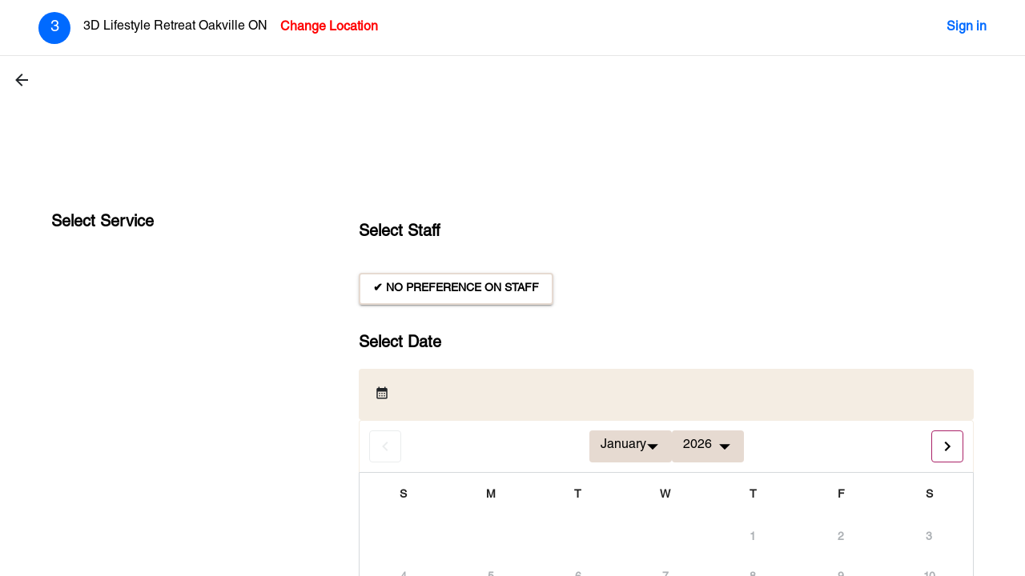

--- FILE ---
content_type: text/html; charset=utf-8
request_url: https://app.3dlifestyle.ca/user/appointment/booking/services/skin-rejuvenation/led-phototherapy-1/1537?service_id=6951&type=Consultation
body_size: 1973
content:
<!DOCTYPE html>
<html lang="en">
  <head>

    <!-- Google Tag Manager -->
<script>(function(w,d,s,l,i){w[l]=w[l]||[];w[l].push({'gtm.start':
  new Date().getTime(),event:'gtm.js'});var f=d.getElementsByTagName(s)[0],
  j=d.createElement(s),dl=l!='dataLayer'?'&l='+l:'';j.async=true;j.src=
  'https://www.googletagmanager.com/gtm.js?id='+i+dl;f.parentNode.insertBefore(j,f);
  })(window,document,'script','dataLayer','GTM-T7JZ5BG');</script>
  <!-- End Google Tag Manager -->
    <meta charset="utf-8" />
    <link rel="icon" href="/favicon.ico" />
    <meta name="viewport" content="width=device-width, initial-scale=1" />
    <meta name="theme-color" content="#000000" />
    <meta
      name="description"
      content="Zoey AI – The all-in-one Medical Aesthetic Clinic Management Software designed for effortless appointment booking, patient records, invoicing and CRM Streamline operations and enhance client experiences with AI-powered efficiency."
    />
    <link rel="apple-touch-icon" href="/logo192.png" />
    <!--
      manifest.json provides metadata used when your web app is installed on a
      user's mobile device or desktop. See https://developers.google.com/web/fundamentals/web-app-manifest/
    -->
    <link rel="manifest" href="/manifest.json" />

    <link rel="stylesheet" type="text/css" charset="UTF-8" href="https://cdnjs.cloudflare.com/ajax/libs/slick-carousel/1.6.0/slick.min.css" /> 
<link rel="stylesheet" type="text/css" href="https://cdnjs.cloudflare.com/ajax/libs/slick-carousel/1.6.0/slick-theme.min.css" />
    <!--
      Notice the use of  in the tags above.
      It will be replaced with the URL of the `public` folder during the build.
      Only files inside the `public` folder can be referenced from the HTML.

      Unlike "/favicon.ico" or "favicon.ico", "/favicon.ico" will
      work correctly both with client-side routing and a non-root public URL.
      Learn how to configure a non-root public URL by running `npm run build`.
    --> 
  
   <!-- <script type="text/javascript" src="https://js.squareup.com/v2/paymentform"></script> -->

      <!-- <script type="text/javascript" src="https://web.squarecdn.com/v1/square.js"></script> -->
 <!-- <script type="text/javascript" src="https://sandbox.web.squarecdn.com/v1/square.js"></script> -->
      <!-- Meta Pixel Code -->
      <script type="text/javascript">
          // Get the current subdomain or hostname
          const hostname = window.location.hostname;

          // If the subdomain is 'staging' or the environment is 'localhost', load the sandbox Square.js
          if (hostname.includes('staging') || hostname === 'localhost') {
              document.write('<script type="text/javascript" src="https://sandbox.web.squarecdn.com/v1/square.js"><\/script>');
          } else {
              // Otherwise, load the production Square.js
              document.write('<script type="text/javascript" src="https://web.squarecdn.com/v1/square.js"><\/script>');
          }
      </script>
      <script>
          !function(f,b,e,v,n,t,s)
          {if(f.fbq)return;n=f.fbq=function(){n.callMethod?
              n.callMethod.apply(n,arguments):n.queue.push(arguments)};
              if(!f._fbq)f._fbq=n;n.push=n;n.loaded=!0;n.version='2.0';
              n.queue=[];t=b.createElement(e);t.async=!0;
              t.src=v;s=b.getElementsByTagName(e)[0];
              s.parentNode.insertBefore(t,s)}(window, document,'script', 
              'https://connect.facebook.net/en_US/fbevents.js');   
          fbq('init', '219389507257951');
          fbq('track', 'PageView'); 
      </script>
      <noscript><img height="1" width="1" style="display:none"
                     src="https://www.facebook.com/tr?id=219389507257951&ev=PageView&noscript=1"
      /></noscript>
      <!-- End Meta Pixel Code -->

    <title>Zoey AI..</title>
  <script defer src="/static/js/bundle.js"></script></head>
  <body>
    <style>
      .swal2-icon.swal2-question.custom-icon-size {
        font-size: 13px !important;
      
      }
   

      div:where(.swal2-container).swal2-center > .swal2-popup {
  border-radius: 20px;
}

.swal2-close.custom-close-button {
  border: none !important;
  box-shadow: none !important;

  top: 10px;
  right: 10px;
  color: hsl(0, 94%, 43%);
}

.swal2-close.custom-close-button:hover {
  color: #333;
}

    </style>
    <!-- Content -->
    <script>
      // Function to update the title based on the subdomain
      function updateTitle() {
          const subdomain = window.location.hostname.split('.')[0];

          const title = subdomain === 'app' ? '3dlifestyle' : 'Zoey AI.';

          document.title = title;
      }

      // Call the function when the page loads
      window.onload = updateTitle;

      // Optionally, you can also call the function when the URL changes
      window.onpopstate = updateTitle;
  </script>




    <!-- Google Tag Manager (noscript) -->
<noscript><iframe src="https://www.googletagmanager.com/ns.html?id=GTM-T7JZ5BG"
  height="0" width="0" style="display:none;visibility:hidden"></iframe></noscript>
  <!-- End Google Tag Manager (noscript) -->
    <noscript>You need to enable JavaScript to run this app.</noscript>
    <div id="root"></div>
    <!--
      This HTML file is a template.
      If you open it directly in the browser, you will see an empty page.

      You can add webfonts, meta tags, or analytics to this file.
      The build step will place the bundled scripts into the <body> tag.

      To begin the development, run `npm start` or `yarn start`.
      To create a production bundle, use `npm run build` or `yarn build`.
    -->
  </body>
</html>
